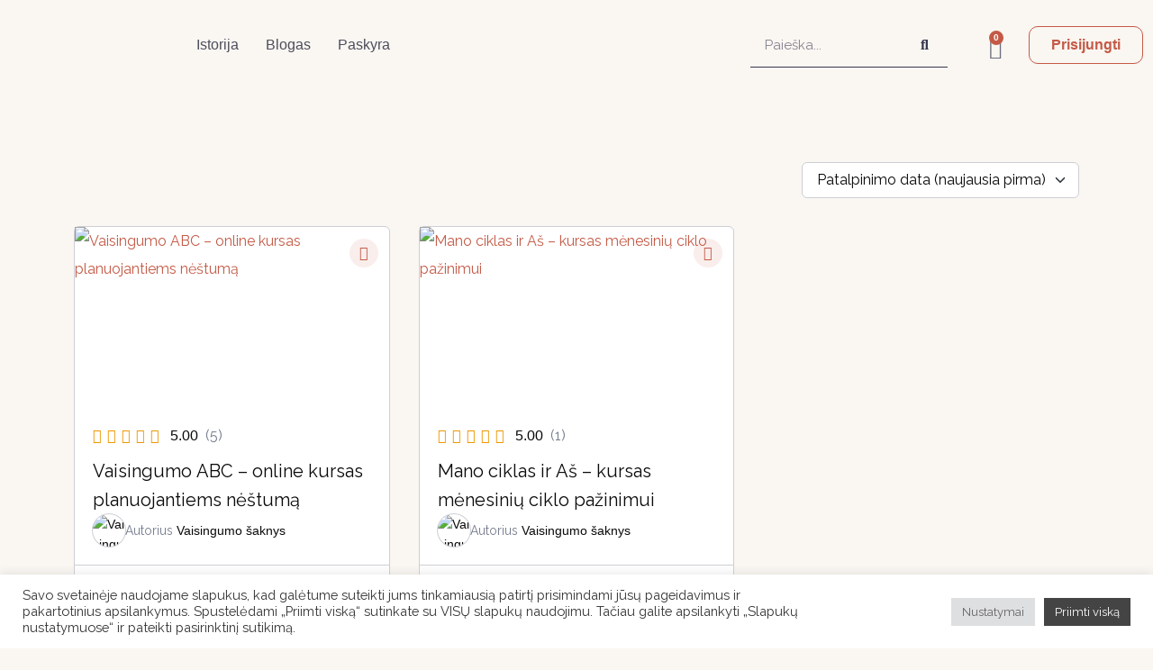

--- FILE ---
content_type: text/css
request_url: https://vaisingumosaknys.lt/wp-content/uploads/elementor/css/post-4748.css?ver=1768463009
body_size: 1768
content:
.elementor-4748 .elementor-element.elementor-element-dd8a78e:not(.elementor-motion-effects-element-type-background), .elementor-4748 .elementor-element.elementor-element-dd8a78e > .elementor-motion-effects-container > .elementor-motion-effects-layer{background-color:#FAF6F2;}.elementor-4748 .elementor-element.elementor-element-dd8a78e > .elementor-container{max-width:1300px;min-height:100px;}.elementor-4748 .elementor-element.elementor-element-dd8a78e{transition:background 0.3s, border 0.3s, border-radius 0.3s, box-shadow 0.3s;}.elementor-4748 .elementor-element.elementor-element-dd8a78e > .elementor-background-overlay{transition:background 0.3s, border-radius 0.3s, opacity 0.3s;}.elementor-widget-image .widget-image-caption{color:var( --e-global-color-text );font-family:var( --e-global-typography-text-font-family ), Sans-serif;font-weight:var( --e-global-typography-text-font-weight );}.elementor-4748 .elementor-element.elementor-element-42ce0f0{text-align:start;}.elementor-4748 .elementor-element.elementor-element-42ce0f0 img{width:100%;}.elementor-bc-flex-widget .elementor-4748 .elementor-element.elementor-element-173299e.elementor-column .elementor-widget-wrap{align-items:center;}.elementor-4748 .elementor-element.elementor-element-173299e.elementor-column.elementor-element[data-element_type="column"] > .elementor-widget-wrap.elementor-element-populated{align-content:center;align-items:center;}.elementor-4748 .elementor-element.elementor-element-173299e.elementor-column > .elementor-widget-wrap{justify-content:flex-start;}.elementor-4748 .elementor-element.elementor-element-173299e > .elementor-element-populated{margin:0px 0px 0px 020px;--e-column-margin-right:0px;--e-column-margin-left:020px;}.elementor-widget-nav-menu .elementor-nav-menu .elementor-item{font-family:var( --e-global-typography-primary-font-family ), Sans-serif;font-weight:var( --e-global-typography-primary-font-weight );}.elementor-widget-nav-menu .elementor-nav-menu--main .elementor-item{color:var( --e-global-color-text );fill:var( --e-global-color-text );}.elementor-widget-nav-menu .elementor-nav-menu--main .elementor-item:hover,
					.elementor-widget-nav-menu .elementor-nav-menu--main .elementor-item.elementor-item-active,
					.elementor-widget-nav-menu .elementor-nav-menu--main .elementor-item.highlighted,
					.elementor-widget-nav-menu .elementor-nav-menu--main .elementor-item:focus{color:var( --e-global-color-accent );fill:var( --e-global-color-accent );}.elementor-widget-nav-menu .elementor-nav-menu--main:not(.e--pointer-framed) .elementor-item:before,
					.elementor-widget-nav-menu .elementor-nav-menu--main:not(.e--pointer-framed) .elementor-item:after{background-color:var( --e-global-color-accent );}.elementor-widget-nav-menu .e--pointer-framed .elementor-item:before,
					.elementor-widget-nav-menu .e--pointer-framed .elementor-item:after{border-color:var( --e-global-color-accent );}.elementor-widget-nav-menu{--e-nav-menu-divider-color:var( --e-global-color-text );}.elementor-widget-nav-menu .elementor-nav-menu--dropdown .elementor-item, .elementor-widget-nav-menu .elementor-nav-menu--dropdown  .elementor-sub-item{font-family:var( --e-global-typography-accent-font-family ), Sans-serif;font-weight:var( --e-global-typography-accent-font-weight );}.elementor-4748 .elementor-element.elementor-element-72d5d2b .elementor-menu-toggle{margin:0 auto;}.elementor-4748 .elementor-element.elementor-element-72d5d2b .elementor-nav-menu .elementor-item{font-family:"Raleway", Sans-serif;font-size:16px;font-weight:500;}.elementor-4748 .elementor-element.elementor-element-72d5d2b .elementor-nav-menu--main .elementor-item{color:#4D4E5B;fill:#4D4E5B;padding-left:0px;padding-right:0px;padding-top:1px;padding-bottom:1px;}.elementor-4748 .elementor-element.elementor-element-72d5d2b .elementor-nav-menu--main .elementor-item:hover,
					.elementor-4748 .elementor-element.elementor-element-72d5d2b .elementor-nav-menu--main .elementor-item.elementor-item-active,
					.elementor-4748 .elementor-element.elementor-element-72d5d2b .elementor-nav-menu--main .elementor-item.highlighted,
					.elementor-4748 .elementor-element.elementor-element-72d5d2b .elementor-nav-menu--main .elementor-item:focus{color:#4D4E5B;fill:#4D4E5B;}.elementor-4748 .elementor-element.elementor-element-72d5d2b .elementor-nav-menu--main:not(.e--pointer-framed) .elementor-item:before,
					.elementor-4748 .elementor-element.elementor-element-72d5d2b .elementor-nav-menu--main:not(.e--pointer-framed) .elementor-item:after{background-color:#4D4E5B;}.elementor-4748 .elementor-element.elementor-element-72d5d2b .e--pointer-framed .elementor-item:before,
					.elementor-4748 .elementor-element.elementor-element-72d5d2b .e--pointer-framed .elementor-item:after{border-color:#4D4E5B;}.elementor-4748 .elementor-element.elementor-element-72d5d2b .elementor-nav-menu--main .elementor-item.elementor-item-active{color:#4D4E5B;}.elementor-4748 .elementor-element.elementor-element-72d5d2b .elementor-nav-menu--main:not(.e--pointer-framed) .elementor-item.elementor-item-active:before,
					.elementor-4748 .elementor-element.elementor-element-72d5d2b .elementor-nav-menu--main:not(.e--pointer-framed) .elementor-item.elementor-item-active:after{background-color:#4D4E5B;}.elementor-4748 .elementor-element.elementor-element-72d5d2b .e--pointer-framed .elementor-item.elementor-item-active:before,
					.elementor-4748 .elementor-element.elementor-element-72d5d2b .e--pointer-framed .elementor-item.elementor-item-active:after{border-color:#4D4E5B;}.elementor-4748 .elementor-element.elementor-element-72d5d2b .e--pointer-framed .elementor-item:before{border-width:1px;}.elementor-4748 .elementor-element.elementor-element-72d5d2b .e--pointer-framed.e--animation-draw .elementor-item:before{border-width:0 0 1px 1px;}.elementor-4748 .elementor-element.elementor-element-72d5d2b .e--pointer-framed.e--animation-draw .elementor-item:after{border-width:1px 1px 0 0;}.elementor-4748 .elementor-element.elementor-element-72d5d2b .e--pointer-framed.e--animation-corners .elementor-item:before{border-width:1px 0 0 1px;}.elementor-4748 .elementor-element.elementor-element-72d5d2b .e--pointer-framed.e--animation-corners .elementor-item:after{border-width:0 1px 1px 0;}.elementor-4748 .elementor-element.elementor-element-72d5d2b .e--pointer-underline .elementor-item:after,
					 .elementor-4748 .elementor-element.elementor-element-72d5d2b .e--pointer-overline .elementor-item:before,
					 .elementor-4748 .elementor-element.elementor-element-72d5d2b .e--pointer-double-line .elementor-item:before,
					 .elementor-4748 .elementor-element.elementor-element-72d5d2b .e--pointer-double-line .elementor-item:after{height:1px;}.elementor-4748 .elementor-element.elementor-element-72d5d2b{--e-nav-menu-horizontal-menu-item-margin:calc( 30px / 2 );}.elementor-4748 .elementor-element.elementor-element-72d5d2b .elementor-nav-menu--main:not(.elementor-nav-menu--layout-horizontal) .elementor-nav-menu > li:not(:last-child){margin-bottom:30px;}.elementor-bc-flex-widget .elementor-4748 .elementor-element.elementor-element-ec6f43b.elementor-column .elementor-widget-wrap{align-items:center;}.elementor-4748 .elementor-element.elementor-element-ec6f43b.elementor-column.elementor-element[data-element_type="column"] > .elementor-widget-wrap.elementor-element-populated{align-content:center;align-items:center;}.elementor-4748 .elementor-element.elementor-element-ec6f43b.elementor-column > .elementor-widget-wrap{justify-content:flex-end;}.elementor-widget-woocommerce-menu-cart .elementor-menu-cart__toggle .elementor-button{font-family:var( --e-global-typography-primary-font-family ), Sans-serif;font-weight:var( --e-global-typography-primary-font-weight );}.elementor-widget-woocommerce-menu-cart .elementor-menu-cart__product-name a{font-family:var( --e-global-typography-primary-font-family ), Sans-serif;font-weight:var( --e-global-typography-primary-font-weight );}.elementor-widget-woocommerce-menu-cart .elementor-menu-cart__product-price{font-family:var( --e-global-typography-primary-font-family ), Sans-serif;font-weight:var( --e-global-typography-primary-font-weight );}.elementor-widget-woocommerce-menu-cart .elementor-menu-cart__footer-buttons .elementor-button{font-family:var( --e-global-typography-primary-font-family ), Sans-serif;font-weight:var( --e-global-typography-primary-font-weight );}.elementor-widget-woocommerce-menu-cart .elementor-menu-cart__footer-buttons a.elementor-button--view-cart{font-family:var( --e-global-typography-primary-font-family ), Sans-serif;font-weight:var( --e-global-typography-primary-font-weight );}.elementor-widget-woocommerce-menu-cart .elementor-menu-cart__footer-buttons a.elementor-button--checkout{font-family:var( --e-global-typography-primary-font-family ), Sans-serif;font-weight:var( --e-global-typography-primary-font-weight );}.elementor-widget-woocommerce-menu-cart .woocommerce-mini-cart__empty-message{font-family:var( --e-global-typography-primary-font-family ), Sans-serif;font-weight:var( --e-global-typography-primary-font-weight );}.elementor-4748 .elementor-element.elementor-element-12f637a{width:var( --container-widget-width, 10% );max-width:10%;--container-widget-width:10%;--container-widget-flex-grow:0;--main-alignment:right;--side-cart-alignment-transform:translateX(100%);--side-cart-alignment-left:auto;--side-cart-alignment-right:0;--divider-style:solid;--subtotal-divider-style:solid;--elementor-remove-from-cart-button:none;--remove-from-cart-button:block;--toggle-button-icon-color:#6D6E7F;--toggle-button-icon-hover-color:#C45A46;--toggle-button-border-width:0px;--toggle-icon-size:24px;--toggle-icon-padding:0px 0px 0px 0px;--items-indicator-background-color:#C45A46;--cart-border-style:none;--remove-item-button-color:#36384E;--product-price-color:#36384E;--cart-footer-layout:1fr;--products-max-height-sidecart:calc(100vh - 300px);--products-max-height-minicart:calc(100vh - 450px);--view-cart-button-text-color:#C45A46;--view-cart-button-background-color:#02010100;--view-cart-button-hover-text-color:#FFFFFF;--view-cart-button-hover-background-color:#C45A46;--checkout-button-text-color:#C45A46;--checkout-button-background-color:#02010100;--checkout-button-hover-text-color:#FFFFFF;--checkout-button-hover-background-color:#C45A46;}.elementor-4748 .elementor-element.elementor-element-12f637a > .elementor-widget-container{margin:0px 0px -10px 0px;}.elementor-4748 .elementor-element.elementor-element-12f637a.elementor-element{--order:99999 /* order end hack */;}.elementor-4748 .elementor-element.elementor-element-12f637a .elementor-menu-cart__subtotal{font-family:"Gotu", Sans-serif;}.elementor-4748 .elementor-element.elementor-element-12f637a .widget_shopping_cart_content{--subtotal-divider-left-width:0;--subtotal-divider-right-width:0;}.elementor-4748 .elementor-element.elementor-element-12f637a .elementor-menu-cart__product-name a{font-family:"Raleway", Sans-serif;font-weight:400;}.elementor-4748 .elementor-element.elementor-element-12f637a .elementor-menu-cart__product-price{font-family:"Raleway", Sans-serif;font-weight:600;}.elementor-4748 .elementor-element.elementor-element-12f637a .elementor-menu-cart__footer-buttons a.elementor-button--view-cart{font-family:"Raleway", Sans-serif;font-weight:600;border-radius:8px 8px 8px 8px;}.elementor-4748 .elementor-element.elementor-element-12f637a .elementor-menu-cart__footer-buttons .elementor-button--view-cart:hover{border-color:#C45A46;}.elementor-4748 .elementor-element.elementor-element-12f637a .elementor-button--view-cart{border-style:solid;border-width:2px 2px 2px 2px;border-color:#C45A46;}.elementor-4748 .elementor-element.elementor-element-12f637a .elementor-menu-cart__footer-buttons a.elementor-button--checkout{font-family:"Raleway", Sans-serif;font-weight:600;border-radius:8px 8px 8px 8px;}.elementor-4748 .elementor-element.elementor-element-12f637a .elementor-button--checkout{border-style:solid;border-width:2px 2px 2px 2px;border-color:#C45A46;}.elementor-widget-search-form input[type="search"].elementor-search-form__input{font-family:var( --e-global-typography-text-font-family ), Sans-serif;font-weight:var( --e-global-typography-text-font-weight );}.elementor-widget-search-form .elementor-search-form__input,
					.elementor-widget-search-form .elementor-search-form__icon,
					.elementor-widget-search-form .elementor-lightbox .dialog-lightbox-close-button,
					.elementor-widget-search-form .elementor-lightbox .dialog-lightbox-close-button:hover,
					.elementor-widget-search-form.elementor-search-form--skin-full_screen input[type="search"].elementor-search-form__input{color:var( --e-global-color-text );fill:var( --e-global-color-text );}.elementor-widget-search-form .elementor-search-form__submit{font-family:var( --e-global-typography-text-font-family ), Sans-serif;font-weight:var( --e-global-typography-text-font-weight );background-color:var( --e-global-color-secondary );}.elementor-4748 .elementor-element.elementor-element-92e5c3c{width:var( --container-widget-width, 82.316% );max-width:82.316%;--container-widget-width:82.316%;--container-widget-flex-grow:0;}.elementor-4748 .elementor-element.elementor-element-92e5c3c > .elementor-widget-container{margin:0px 030px 0px 0px;}.elementor-4748 .elementor-element.elementor-element-92e5c3c.elementor-element{--flex-grow:0;--flex-shrink:0;}.elementor-4748 .elementor-element.elementor-element-92e5c3c .elementor-search-form__container{min-height:50px;}.elementor-4748 .elementor-element.elementor-element-92e5c3c .elementor-search-form__submit{min-width:50px;--e-search-form-submit-text-color:#36384E;background-color:#54595F00;}body:not(.rtl) .elementor-4748 .elementor-element.elementor-element-92e5c3c .elementor-search-form__icon{padding-left:calc(50px / 3);}body.rtl .elementor-4748 .elementor-element.elementor-element-92e5c3c .elementor-search-form__icon{padding-right:calc(50px / 3);}.elementor-4748 .elementor-element.elementor-element-92e5c3c .elementor-search-form__input, .elementor-4748 .elementor-element.elementor-element-92e5c3c.elementor-search-form--button-type-text .elementor-search-form__submit{padding-left:calc(50px / 3);padding-right:calc(50px / 3);}.elementor-4748 .elementor-element.elementor-element-92e5c3c input[type="search"].elementor-search-form__input{font-family:"Raleway", Sans-serif;font-weight:400;}.elementor-4748 .elementor-element.elementor-element-92e5c3c .elementor-search-form__input,
					.elementor-4748 .elementor-element.elementor-element-92e5c3c .elementor-search-form__icon,
					.elementor-4748 .elementor-element.elementor-element-92e5c3c .elementor-lightbox .dialog-lightbox-close-button,
					.elementor-4748 .elementor-element.elementor-element-92e5c3c .elementor-lightbox .dialog-lightbox-close-button:hover,
					.elementor-4748 .elementor-element.elementor-element-92e5c3c.elementor-search-form--skin-full_screen input[type="search"].elementor-search-form__input{color:#36384E;fill:#36384E;}.elementor-4748 .elementor-element.elementor-element-92e5c3c:not(.elementor-search-form--skin-full_screen) .elementor-search-form__container{background-color:#02010100;border-color:#36384E;border-width:0px 0px 1px 0px;border-radius:0px;}.elementor-4748 .elementor-element.elementor-element-92e5c3c.elementor-search-form--skin-full_screen input[type="search"].elementor-search-form__input{background-color:#02010100;border-color:#36384E;border-width:0px 0px 1px 0px;border-radius:0px;}.elementor-4748 .elementor-element.elementor-element-92e5c3c .elementor-search-form__submit:hover{--e-search-form-submit-text-color:#C45A46;}.elementor-4748 .elementor-element.elementor-element-92e5c3c .elementor-search-form__submit:focus{--e-search-form-submit-text-color:#C45A46;}.elementor-bc-flex-widget .elementor-4748 .elementor-element.elementor-element-c9bc524.elementor-column .elementor-widget-wrap{align-items:center;}.elementor-4748 .elementor-element.elementor-element-c9bc524.elementor-column.elementor-element[data-element_type="column"] > .elementor-widget-wrap.elementor-element-populated{align-content:center;align-items:center;}.elementor-4748 .elementor-element.elementor-element-c9bc524.elementor-column > .elementor-widget-wrap{justify-content:flex-end;}.elementor-widget-button .elementor-button{background-color:var( --e-global-color-accent );font-family:var( --e-global-typography-accent-font-family ), Sans-serif;font-weight:var( --e-global-typography-accent-font-weight );}.elementor-4748 .elementor-element.elementor-element-1d22848 .elementor-button{background-color:#61CE7000;font-family:"Raleway", Sans-serif;font-size:16px;font-weight:700;fill:#C45A46;color:#C45A46;border-style:solid;border-width:1px 1px 1px 1px;border-color:#C45A46;border-radius:10px 10px 10px 10px;}.elementor-4748 .elementor-element.elementor-element-1d22848 .elementor-button:hover, .elementor-4748 .elementor-element.elementor-element-1d22848 .elementor-button:focus{background-color:#C45A46;color:#FFFFFF;border-color:#C45A46;}.elementor-4748 .elementor-element.elementor-element-1d22848 .elementor-button:hover svg, .elementor-4748 .elementor-element.elementor-element-1d22848 .elementor-button:focus svg{fill:#FFFFFF;}.elementor-4748 .elementor-element.elementor-element-a5a6e90:not(.elementor-motion-effects-element-type-background), .elementor-4748 .elementor-element.elementor-element-a5a6e90 > .elementor-motion-effects-container > .elementor-motion-effects-layer{background-color:#FAF6F2;}.elementor-4748 .elementor-element.elementor-element-a5a6e90 > .elementor-container{max-width:1300px;}.elementor-4748 .elementor-element.elementor-element-a5a6e90{transition:background 0.3s, border 0.3s, border-radius 0.3s, box-shadow 0.3s;}.elementor-4748 .elementor-element.elementor-element-a5a6e90 > .elementor-background-overlay{transition:background 0.3s, border-radius 0.3s, opacity 0.3s;}.elementor-bc-flex-widget .elementor-4748 .elementor-element.elementor-element-9ccbd12.elementor-column .elementor-widget-wrap{align-items:center;}.elementor-4748 .elementor-element.elementor-element-9ccbd12.elementor-column.elementor-element[data-element_type="column"] > .elementor-widget-wrap.elementor-element-populated{align-content:center;align-items:center;}.elementor-4748 .elementor-element.elementor-element-9ccbd12.elementor-column > .elementor-widget-wrap{justify-content:flex-start;}.elementor-4748 .elementor-element.elementor-element-9ccbd12 > .elementor-element-populated{margin:0px 0px 0px 020px;--e-column-margin-right:0px;--e-column-margin-left:020px;}.elementor-widget-icon.elementor-view-stacked .elementor-icon{background-color:var( --e-global-color-primary );}.elementor-widget-icon.elementor-view-framed .elementor-icon, .elementor-widget-icon.elementor-view-default .elementor-icon{color:var( --e-global-color-primary );border-color:var( --e-global-color-primary );}.elementor-widget-icon.elementor-view-framed .elementor-icon, .elementor-widget-icon.elementor-view-default .elementor-icon svg{fill:var( --e-global-color-primary );}.elementor-4748 .elementor-element.elementor-element-5efddfa .elementor-icon-wrapper{text-align:center;}.elementor-4748 .elementor-element.elementor-element-56eb295{text-align:start;}.elementor-4748 .elementor-element.elementor-element-56eb295 img{width:100%;}.elementor-bc-flex-widget .elementor-4748 .elementor-element.elementor-element-e88a4af.elementor-column .elementor-widget-wrap{align-items:center;}.elementor-4748 .elementor-element.elementor-element-e88a4af.elementor-column.elementor-element[data-element_type="column"] > .elementor-widget-wrap.elementor-element-populated{align-content:center;align-items:center;}.elementor-4748 .elementor-element.elementor-element-71a3630 > .elementor-widget-container{margin:0px 0px -10px 0px;}.elementor-4748 .elementor-element.elementor-element-71a3630{--main-alignment:right;--side-cart-alignment-transform:translateX(100%);--side-cart-alignment-left:auto;--side-cart-alignment-right:0;--divider-style:solid;--subtotal-divider-style:solid;--elementor-remove-from-cart-button:none;--remove-from-cart-button:block;--toggle-button-icon-color:#6D6E7F;--toggle-button-icon-hover-color:#C45A46;--toggle-button-border-width:0px;--toggle-icon-size:24px;--toggle-icon-padding:0px 0px 0px 0px;--items-indicator-background-color:#C45A46;--cart-border-style:none;--remove-item-button-color:#36384E;--product-price-color:#36384E;--cart-footer-layout:1fr 1fr;--products-max-height-sidecart:calc(100vh - 240px);--products-max-height-minicart:calc(100vh - 385px);--view-cart-button-text-color:#C45A46;--view-cart-button-background-color:#02010100;--view-cart-button-hover-text-color:#FFFFFF;--view-cart-button-hover-background-color:#C45A46;--checkout-button-text-color:#C45A46;--checkout-button-background-color:#02010100;--checkout-button-hover-text-color:#FFFFFF;--checkout-button-hover-background-color:#C45A46;}.elementor-4748 .elementor-element.elementor-element-71a3630 .elementor-menu-cart__subtotal{font-family:"Gotu", Sans-serif;}.elementor-4748 .elementor-element.elementor-element-71a3630 .widget_shopping_cart_content{--subtotal-divider-left-width:0;--subtotal-divider-right-width:0;}.elementor-4748 .elementor-element.elementor-element-71a3630 .elementor-menu-cart__product-name a{font-family:"Raleway", Sans-serif;font-weight:400;}.elementor-4748 .elementor-element.elementor-element-71a3630 .elementor-menu-cart__product-price{font-family:"Raleway", Sans-serif;font-weight:600;}.elementor-4748 .elementor-element.elementor-element-71a3630 .elementor-menu-cart__footer-buttons a.elementor-button--view-cart{font-family:"Raleway", Sans-serif;font-weight:600;border-radius:8px 8px 8px 8px;}.elementor-4748 .elementor-element.elementor-element-71a3630 .elementor-menu-cart__footer-buttons .elementor-button--view-cart:hover{border-color:#C45A46;}.elementor-4748 .elementor-element.elementor-element-71a3630 .elementor-button--view-cart{border-style:solid;border-width:2px 2px 2px 2px;border-color:#C45A46;}.elementor-4748 .elementor-element.elementor-element-71a3630 .elementor-menu-cart__footer-buttons a.elementor-button--checkout{font-family:"Raleway", Sans-serif;font-weight:600;border-radius:8px 8px 8px 8px;}.elementor-4748 .elementor-element.elementor-element-71a3630 .elementor-button--checkout{border-style:solid;border-width:2px 2px 2px 2px;border-color:#C45A46;}@media(max-width:767px){.elementor-4748 .elementor-element.elementor-element-a5a6e90{padding:0px 10px 0px 10px;}.elementor-4748 .elementor-element.elementor-element-9ccbd12{width:15%;}.elementor-4748 .elementor-element.elementor-element-9ccbd12 > .elementor-element-populated{margin:0px 0px 0px 0px;--e-column-margin-right:0px;--e-column-margin-left:0px;}.elementor-4748 .elementor-element.elementor-element-5efddfa > .elementor-widget-container{margin:0px 0px -10px 0px;}.elementor-4748 .elementor-element.elementor-element-5efddfa .elementor-icon-wrapper{text-align:start;}.elementor-4748 .elementor-element.elementor-element-5efddfa .elementor-icon{font-size:20px;}.elementor-4748 .elementor-element.elementor-element-5efddfa .elementor-icon svg{height:20px;}.elementor-4748 .elementor-element.elementor-element-5cb6a01{width:55%;}.elementor-4748 .elementor-element.elementor-element-56eb295 img{width:81%;}.elementor-4748 .elementor-element.elementor-element-e88a4af{width:30%;}.elementor-4748 .elementor-element.elementor-element-71a3630{--cart-footer-layout:1fr;--products-max-height-sidecart:calc(100vh - 300px);--products-max-height-minicart:calc(100vh - 450px);}}@media(min-width:768px){.elementor-4748 .elementor-element.elementor-element-89c317f{width:14.691%;}.elementor-4748 .elementor-element.elementor-element-173299e{width:47.77%;}.elementor-4748 .elementor-element.elementor-element-ec6f43b{width:25.212%;}.elementor-4748 .elementor-element.elementor-element-c9bc524{width:12.237%;}}

--- FILE ---
content_type: text/css
request_url: https://vaisingumosaknys.lt/wp-content/uploads/elementor/css/post-4851.css?ver=1768463009
body_size: 611
content:
.elementor-4851 .elementor-element.elementor-element-482a25b:not(.elementor-motion-effects-element-type-background), .elementor-4851 .elementor-element.elementor-element-482a25b > .elementor-motion-effects-container > .elementor-motion-effects-layer{background-color:#36384E;}.elementor-4851 .elementor-element.elementor-element-482a25b > .elementor-container{max-width:1300px;}.elementor-4851 .elementor-element.elementor-element-482a25b{transition:background 0.3s, border 0.3s, border-radius 0.3s, box-shadow 0.3s;padding:70px 0px 40px 0px;}.elementor-4851 .elementor-element.elementor-element-482a25b > .elementor-background-overlay{transition:background 0.3s, border-radius 0.3s, opacity 0.3s;}.elementor-4851 .elementor-element.elementor-element-547761e > .elementor-widget-wrap > .elementor-widget:not(.elementor-widget__width-auto):not(.elementor-widget__width-initial):not(:last-child):not(.elementor-absolute){margin-block-end:0px;}.elementor-widget-image .widget-image-caption{color:var( --e-global-color-text );font-family:var( --e-global-typography-text-font-family ), Sans-serif;font-weight:var( --e-global-typography-text-font-weight );}.elementor-4851 .elementor-element.elementor-element-87dff44{text-align:start;}.elementor-4851 .elementor-element.elementor-element-87dff44 img{width:29%;}.elementor-widget-text-editor{font-family:var( --e-global-typography-text-font-family ), Sans-serif;font-weight:var( --e-global-typography-text-font-weight );color:var( --e-global-color-text );}.elementor-widget-text-editor.elementor-drop-cap-view-stacked .elementor-drop-cap{background-color:var( --e-global-color-primary );}.elementor-widget-text-editor.elementor-drop-cap-view-framed .elementor-drop-cap, .elementor-widget-text-editor.elementor-drop-cap-view-default .elementor-drop-cap{color:var( --e-global-color-primary );border-color:var( --e-global-color-primary );}.elementor-4851 .elementor-element.elementor-element-ece71df > .elementor-widget-container{margin:24px 0px 0px 0px;}.elementor-4851 .elementor-element.elementor-element-ece71df{text-align:start;font-family:"Raleway", Sans-serif;font-size:16px;font-weight:400;color:#D7D7DB;}.elementor-widget-icon-list .elementor-icon-list-item:not(:last-child):after{border-color:var( --e-global-color-text );}.elementor-widget-icon-list .elementor-icon-list-icon i{color:var( --e-global-color-primary );}.elementor-widget-icon-list .elementor-icon-list-icon svg{fill:var( --e-global-color-primary );}.elementor-widget-icon-list .elementor-icon-list-item > .elementor-icon-list-text, .elementor-widget-icon-list .elementor-icon-list-item > a{font-family:var( --e-global-typography-text-font-family ), Sans-serif;font-weight:var( --e-global-typography-text-font-weight );}.elementor-widget-icon-list .elementor-icon-list-text{color:var( --e-global-color-secondary );}.elementor-4851 .elementor-element.elementor-element-617b4ad .elementor-icon-list-icon i{transition:color 0.3s;}.elementor-4851 .elementor-element.elementor-element-617b4ad .elementor-icon-list-icon svg{transition:fill 0.3s;}.elementor-4851 .elementor-element.elementor-element-617b4ad{--e-icon-list-icon-size:14px;--icon-vertical-offset:0px;}.elementor-4851 .elementor-element.elementor-element-617b4ad .elementor-icon-list-item > .elementor-icon-list-text, .elementor-4851 .elementor-element.elementor-element-617b4ad .elementor-icon-list-item > a{font-family:"Raleway", Sans-serif;font-size:16px;font-weight:400;}.elementor-4851 .elementor-element.elementor-element-617b4ad .elementor-icon-list-text{color:#F6EFE9;transition:color 0.3s;}.elementor-4851 .elementor-element.elementor-element-617b4ad .elementor-icon-list-item:hover .elementor-icon-list-text{color:#FFFFFF;}.elementor-4851 .elementor-element.elementor-element-62a8151{font-family:"Raleway", Sans-serif;font-size:16px;font-weight:400;color:#F6EFE9;}.elementor-4851 .elementor-element.elementor-element-c6fd21f{font-family:"Raleway", Sans-serif;font-size:16px;font-weight:400;color:#F6EFE9;}.elementor-4851 .elementor-element.elementor-element-b6bcee9{--grid-template-columns:repeat(0, auto);--grid-column-gap:25px;--grid-row-gap:0px;}.elementor-4851 .elementor-element.elementor-element-b6bcee9 .elementor-widget-container{text-align:left;}.elementor-4851 .elementor-element.elementor-element-b6bcee9 .elementor-social-icon{background-color:#02010100;--icon-padding:0em;}.elementor-4851 .elementor-element.elementor-element-8d2ac06:not(.elementor-motion-effects-element-type-background), .elementor-4851 .elementor-element.elementor-element-8d2ac06 > .elementor-motion-effects-container > .elementor-motion-effects-layer{background-color:#36384E;}.elementor-4851 .elementor-element.elementor-element-8d2ac06 > .elementor-container{max-width:1300px;}.elementor-4851 .elementor-element.elementor-element-8d2ac06{transition:background 0.3s, border 0.3s, border-radius 0.3s, box-shadow 0.3s;padding:0px 0px 060px 0px;}.elementor-4851 .elementor-element.elementor-element-8d2ac06 > .elementor-background-overlay{transition:background 0.3s, border-radius 0.3s, opacity 0.3s;}.elementor-widget-divider{--divider-color:var( --e-global-color-secondary );}.elementor-widget-divider .elementor-divider__text{color:var( --e-global-color-secondary );font-family:var( --e-global-typography-secondary-font-family ), Sans-serif;font-weight:var( --e-global-typography-secondary-font-weight );}.elementor-widget-divider.elementor-view-stacked .elementor-icon{background-color:var( --e-global-color-secondary );}.elementor-widget-divider.elementor-view-framed .elementor-icon, .elementor-widget-divider.elementor-view-default .elementor-icon{color:var( --e-global-color-secondary );border-color:var( --e-global-color-secondary );}.elementor-widget-divider.elementor-view-framed .elementor-icon, .elementor-widget-divider.elementor-view-default .elementor-icon svg{fill:var( --e-global-color-secondary );}.elementor-4851 .elementor-element.elementor-element-660c06b{--divider-border-style:solid;--divider-color:#8C9DB2;--divider-border-width:1px;}.elementor-4851 .elementor-element.elementor-element-660c06b .elementor-divider-separator{width:100%;}.elementor-4851 .elementor-element.elementor-element-660c06b .elementor-divider{padding-block-start:0px;padding-block-end:0px;}.elementor-4851 .elementor-element.elementor-element-0538c7c{width:var( --container-widget-width, 12% );max-width:12%;--container-widget-width:12%;--container-widget-flex-grow:0;text-align:start;font-family:"Raleway", Sans-serif;font-size:16px;font-weight:400;color:#D7D7DB;}.elementor-4851 .elementor-element.elementor-element-0538c7c > .elementor-widget-container{margin:10px 0px 0px 0px;}.elementor-4851 .elementor-element.elementor-element-cea3e87{width:var( --container-widget-width, 28% );max-width:28%;--container-widget-width:28%;--container-widget-flex-grow:0;text-align:start;font-family:"Raleway", Sans-serif;font-size:16px;font-weight:400;color:#D7D7DB;}.elementor-4851 .elementor-element.elementor-element-cea3e87 > .elementor-widget-container{margin:10px 0px 0px 0px;}.elementor-4851 .elementor-element.elementor-element-3614b48{width:var( --container-widget-width, 60% );max-width:60%;--container-widget-width:60%;--container-widget-flex-grow:0;text-align:end;font-family:"Raleway", Sans-serif;font-size:16px;font-weight:400;color:#D7D7DB;}.elementor-4851 .elementor-element.elementor-element-3614b48 > .elementor-widget-container{margin:10px 0px 0px 0px;}@media(min-width:768px){.elementor-4851 .elementor-element.elementor-element-547761e{width:37.23%;}.elementor-4851 .elementor-element.elementor-element-c1ec475{width:22.904%;}.elementor-4851 .elementor-element.elementor-element-b58e020{width:28.601%;}.elementor-4851 .elementor-element.elementor-element-a4113c6{width:11.221%;}}@media(max-width:767px){.elementor-4851 .elementor-element.elementor-element-482a25b{padding:60px 34px 0px 34px;}.elementor-4851 .elementor-element.elementor-element-87dff44 img{width:54%;}.elementor-4851 .elementor-element.elementor-element-8d2ac06{padding:0px 34px 60px 34px;}.elementor-4851 .elementor-element.elementor-element-0538c7c{width:100%;max-width:100%;}.elementor-4851 .elementor-element.elementor-element-cea3e87{width:100%;max-width:100%;}.elementor-4851 .elementor-element.elementor-element-cea3e87 > .elementor-widget-container{margin:20px 0px 0px 0px;}.elementor-4851 .elementor-element.elementor-element-3614b48{width:100%;max-width:100%;text-align:start;}.elementor-4851 .elementor-element.elementor-element-3614b48 > .elementor-widget-container{margin:20px 0px 0px 0px;}}/* Start custom CSS */html, body {
    max-width: 100%;
    overflow-x: hidden;
}/* End custom CSS */

--- FILE ---
content_type: text/css
request_url: https://vaisingumosaknys.lt/wp-content/uploads/elementor/css/post-5242.css?ver=1768463010
body_size: 590
content:
.elementor-5242 .elementor-element.elementor-element-2426225{--display:flex;--flex-direction:column;--container-widget-width:100%;--container-widget-height:initial;--container-widget-flex-grow:0;--container-widget-align-self:initial;--flex-wrap-mobile:wrap;--padding-top:44px;--padding-bottom:44px;--padding-left:20px;--padding-right:20px;}.elementor-widget-nav-menu .elementor-nav-menu .elementor-item{font-family:var( --e-global-typography-primary-font-family ), Sans-serif;font-weight:var( --e-global-typography-primary-font-weight );}.elementor-widget-nav-menu .elementor-nav-menu--main .elementor-item{color:var( --e-global-color-text );fill:var( --e-global-color-text );}.elementor-widget-nav-menu .elementor-nav-menu--main .elementor-item:hover,
					.elementor-widget-nav-menu .elementor-nav-menu--main .elementor-item.elementor-item-active,
					.elementor-widget-nav-menu .elementor-nav-menu--main .elementor-item.highlighted,
					.elementor-widget-nav-menu .elementor-nav-menu--main .elementor-item:focus{color:var( --e-global-color-accent );fill:var( --e-global-color-accent );}.elementor-widget-nav-menu .elementor-nav-menu--main:not(.e--pointer-framed) .elementor-item:before,
					.elementor-widget-nav-menu .elementor-nav-menu--main:not(.e--pointer-framed) .elementor-item:after{background-color:var( --e-global-color-accent );}.elementor-widget-nav-menu .e--pointer-framed .elementor-item:before,
					.elementor-widget-nav-menu .e--pointer-framed .elementor-item:after{border-color:var( --e-global-color-accent );}.elementor-widget-nav-menu{--e-nav-menu-divider-color:var( --e-global-color-text );}.elementor-widget-nav-menu .elementor-nav-menu--dropdown .elementor-item, .elementor-widget-nav-menu .elementor-nav-menu--dropdown  .elementor-sub-item{font-family:var( --e-global-typography-accent-font-family ), Sans-serif;font-weight:var( --e-global-typography-accent-font-weight );}.elementor-5242 .elementor-element.elementor-element-b42e8fa .elementor-nav-menu .elementor-item{font-family:"Raleway", Sans-serif;font-size:16px;font-weight:500;}.elementor-5242 .elementor-element.elementor-element-b42e8fa .elementor-nav-menu--main .elementor-item{color:#4D4E5B;fill:#4D4E5B;padding-left:0px;padding-right:0px;padding-top:1px;padding-bottom:1px;}.elementor-5242 .elementor-element.elementor-element-b42e8fa .elementor-nav-menu--main .elementor-item:hover,
					.elementor-5242 .elementor-element.elementor-element-b42e8fa .elementor-nav-menu--main .elementor-item.elementor-item-active,
					.elementor-5242 .elementor-element.elementor-element-b42e8fa .elementor-nav-menu--main .elementor-item.highlighted,
					.elementor-5242 .elementor-element.elementor-element-b42e8fa .elementor-nav-menu--main .elementor-item:focus{color:#4D4E5B;fill:#4D4E5B;}.elementor-5242 .elementor-element.elementor-element-b42e8fa .elementor-nav-menu--main:not(.e--pointer-framed) .elementor-item:before,
					.elementor-5242 .elementor-element.elementor-element-b42e8fa .elementor-nav-menu--main:not(.e--pointer-framed) .elementor-item:after{background-color:#4D4E5B;}.elementor-5242 .elementor-element.elementor-element-b42e8fa .e--pointer-framed .elementor-item:before,
					.elementor-5242 .elementor-element.elementor-element-b42e8fa .e--pointer-framed .elementor-item:after{border-color:#4D4E5B;}.elementor-5242 .elementor-element.elementor-element-b42e8fa .elementor-nav-menu--main .elementor-item.elementor-item-active{color:#4D4E5B;}.elementor-5242 .elementor-element.elementor-element-b42e8fa .elementor-nav-menu--main:not(.e--pointer-framed) .elementor-item.elementor-item-active:before,
					.elementor-5242 .elementor-element.elementor-element-b42e8fa .elementor-nav-menu--main:not(.e--pointer-framed) .elementor-item.elementor-item-active:after{background-color:#4D4E5B;}.elementor-5242 .elementor-element.elementor-element-b42e8fa .e--pointer-framed .elementor-item.elementor-item-active:before,
					.elementor-5242 .elementor-element.elementor-element-b42e8fa .e--pointer-framed .elementor-item.elementor-item-active:after{border-color:#4D4E5B;}.elementor-5242 .elementor-element.elementor-element-b42e8fa .e--pointer-framed .elementor-item:before{border-width:1px;}.elementor-5242 .elementor-element.elementor-element-b42e8fa .e--pointer-framed.e--animation-draw .elementor-item:before{border-width:0 0 1px 1px;}.elementor-5242 .elementor-element.elementor-element-b42e8fa .e--pointer-framed.e--animation-draw .elementor-item:after{border-width:1px 1px 0 0;}.elementor-5242 .elementor-element.elementor-element-b42e8fa .e--pointer-framed.e--animation-corners .elementor-item:before{border-width:1px 0 0 1px;}.elementor-5242 .elementor-element.elementor-element-b42e8fa .e--pointer-framed.e--animation-corners .elementor-item:after{border-width:0 1px 1px 0;}.elementor-5242 .elementor-element.elementor-element-b42e8fa .e--pointer-underline .elementor-item:after,
					 .elementor-5242 .elementor-element.elementor-element-b42e8fa .e--pointer-overline .elementor-item:before,
					 .elementor-5242 .elementor-element.elementor-element-b42e8fa .e--pointer-double-line .elementor-item:before,
					 .elementor-5242 .elementor-element.elementor-element-b42e8fa .e--pointer-double-line .elementor-item:after{height:1px;}.elementor-5242 .elementor-element.elementor-element-b42e8fa{--e-nav-menu-horizontal-menu-item-margin:calc( 20px / 2 );}.elementor-5242 .elementor-element.elementor-element-b42e8fa .elementor-nav-menu--main:not(.elementor-nav-menu--layout-horizontal) .elementor-nav-menu > li:not(:last-child){margin-bottom:20px;}.elementor-widget-button .elementor-button{background-color:var( --e-global-color-accent );font-family:var( --e-global-typography-accent-font-family ), Sans-serif;font-weight:var( --e-global-typography-accent-font-weight );}.elementor-5242 .elementor-element.elementor-element-5c3b235 .elementor-button{background-color:#61CE7000;font-family:"Raleway", Sans-serif;font-size:16px;font-weight:700;fill:#C45A46;color:#C45A46;border-style:solid;border-width:1px 1px 1px 1px;border-color:#C45A46;border-radius:10px 10px 10px 10px;}.elementor-5242 .elementor-element.elementor-element-5c3b235 .elementor-button:hover, .elementor-5242 .elementor-element.elementor-element-5c3b235 .elementor-button:focus{background-color:#C45A46;color:#FFFFFF;border-color:#C45A46;}.elementor-5242 .elementor-element.elementor-element-5c3b235 > .elementor-widget-container{margin:4px 0px 0px 0px;}.elementor-5242 .elementor-element.elementor-element-5c3b235 .elementor-button:hover svg, .elementor-5242 .elementor-element.elementor-element-5c3b235 .elementor-button:focus svg{fill:#FFFFFF;}#elementor-popup-modal-5242{background-color:rgba(0,0,0,.8);justify-content:flex-start;align-items:flex-start;pointer-events:all;}#elementor-popup-modal-5242 .dialog-message{width:640px;height:100vh;align-items:flex-start;}#elementor-popup-modal-5242 .dialog-close-button{display:flex;top:40px;}#elementor-popup-modal-5242 .dialog-widget-content{box-shadow:2px 8px 23px 3px rgba(0,0,0,0.2);}body:not(.rtl) #elementor-popup-modal-5242 .dialog-close-button{right:-5%;}body.rtl #elementor-popup-modal-5242 .dialog-close-button{left:-5%;}#elementor-popup-modal-5242 .dialog-close-button i{color:#FFFFFF;}#elementor-popup-modal-5242 .dialog-close-button svg{fill:#FFFFFF;}#elementor-popup-modal-5242 .dialog-close-button:hover i{color:#FFFFFF;}@media(max-width:767px){#elementor-popup-modal-5242 .dialog-message{width:80vw;}body:not(.rtl) #elementor-popup-modal-5242 .dialog-close-button{right:-40px;}body.rtl #elementor-popup-modal-5242 .dialog-close-button{left:-40px;}#elementor-popup-modal-5242 .dialog-close-button{font-size:20px;}}